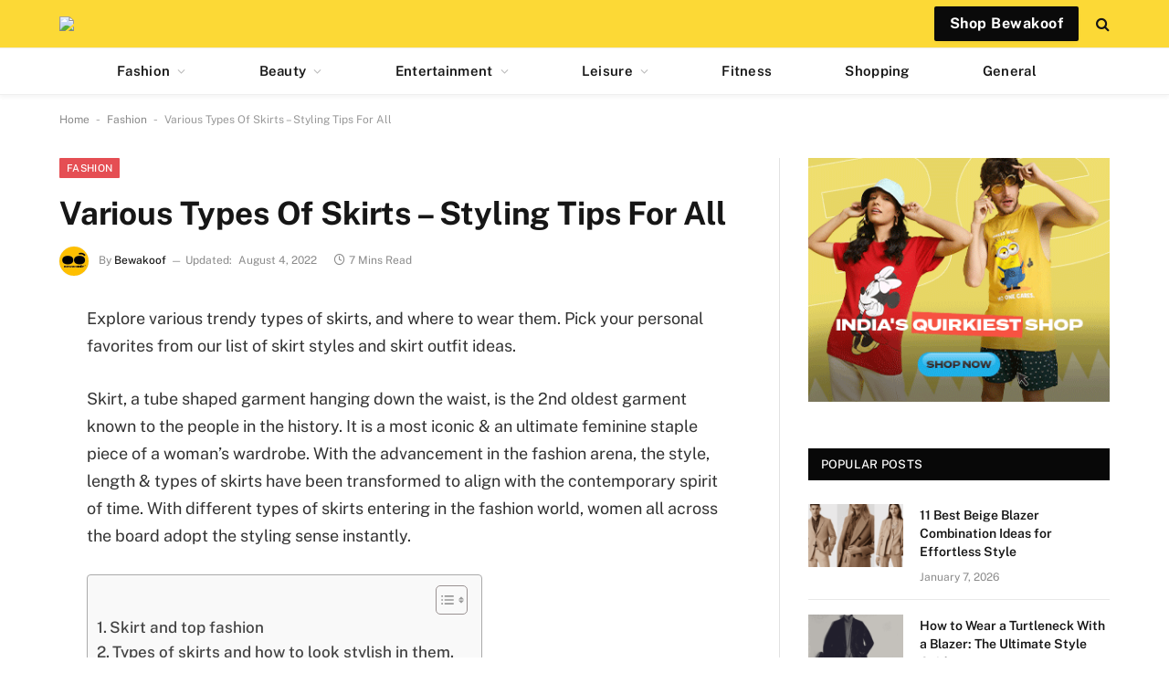

--- FILE ---
content_type: text/html; charset=utf-8
request_url: https://www.bewakoof.com/blog/web-stories/vision-board-for-your-2026-fashion/
body_size: 6051
content:
<!DOCTYPE html>
<html amp="" lang="en-US" transformed="self;v=1" i-amphtml-layout=""><head><meta charset="utf-8"><meta name="viewport" content="width=device-width,minimum-scale=1"><link rel="modulepreload" href="https://cdn.ampproject.org/v0.mjs" as="script" crossorigin="anonymous"><link rel="preconnect" href="https://cdn.ampproject.org"><link rel="preload" as="script" href="https://cdn.ampproject.org/v0/amp-story-1.0.js"><style amp-runtime="" i-amphtml-version="012512221826001">html{overflow-x:hidden!important}html.i-amphtml-fie{height:100%!important;width:100%!important}html:not([amp4ads]),html:not([amp4ads]) body{height:auto!important}html:not([amp4ads]) body{margin:0!important}body{-webkit-text-size-adjust:100%;-moz-text-size-adjust:100%;-ms-text-size-adjust:100%;text-size-adjust:100%}html.i-amphtml-singledoc.i-amphtml-embedded{-ms-touch-action:pan-y pinch-zoom;touch-action:pan-y pinch-zoom}html.i-amphtml-fie>body,html.i-amphtml-singledoc>body{overflow:visible!important}html.i-amphtml-fie:not(.i-amphtml-inabox)>body,html.i-amphtml-singledoc:not(.i-amphtml-inabox)>body{position:relative!important}html.i-amphtml-ios-embed-legacy>body{overflow-x:hidden!important;overflow-y:auto!important;position:absolute!important}html.i-amphtml-ios-embed{overflow-y:auto!important;position:static}#i-amphtml-wrapper{overflow-x:hidden!important;overflow-y:auto!important;position:absolute!important;top:0!important;left:0!important;right:0!important;bottom:0!important;margin:0!important;display:block!important}html.i-amphtml-ios-embed.i-amphtml-ios-overscroll,html.i-amphtml-ios-embed.i-amphtml-ios-overscroll>#i-amphtml-wrapper{-webkit-overflow-scrolling:touch!important}#i-amphtml-wrapper>body{position:relative!important;border-top:1px solid transparent!important}#i-amphtml-wrapper+body{visibility:visible}#i-amphtml-wrapper+body .i-amphtml-lightbox-element,#i-amphtml-wrapper+body[i-amphtml-lightbox]{visibility:hidden}#i-amphtml-wrapper+body[i-amphtml-lightbox] .i-amphtml-lightbox-element{visibility:visible}#i-amphtml-wrapper.i-amphtml-scroll-disabled,.i-amphtml-scroll-disabled{overflow-x:hidden!important;overflow-y:hidden!important}amp-instagram{padding:54px 0px 0px!important;background-color:#fff}amp-iframe iframe{box-sizing:border-box!important}[amp-access][amp-access-hide]{display:none}[subscriptions-dialog],body:not(.i-amphtml-subs-ready) [subscriptions-action],body:not(.i-amphtml-subs-ready) [subscriptions-section]{display:none!important}amp-experiment,amp-live-list>[update]{display:none}amp-list[resizable-children]>.i-amphtml-loading-container.amp-hidden{display:none!important}amp-list [fetch-error],amp-list[load-more] [load-more-button],amp-list[load-more] [load-more-end],amp-list[load-more] [load-more-failed],amp-list[load-more] [load-more-loading]{display:none}amp-list[diffable] div[role=list]{display:block}amp-story-page,amp-story[standalone]{min-height:1px!important;display:block!important;height:100%!important;margin:0!important;padding:0!important;overflow:hidden!important;width:100%!important}amp-story[standalone]{background-color:#000!important;position:relative!important}amp-story-page{background-color:#757575}amp-story .amp-active>div,amp-story .i-amphtml-loader-background{display:none!important}amp-story-page:not(:first-of-type):not([distance]):not([active]){transform:translateY(1000vh)!important}amp-autocomplete{position:relative!important;display:inline-block!important}amp-autocomplete>input,amp-autocomplete>textarea{padding:0.5rem;border:1px solid rgba(0,0,0,.33)}.i-amphtml-autocomplete-results,amp-autocomplete>input,amp-autocomplete>textarea{font-size:1rem;line-height:1.5rem}[amp-fx^=fly-in]{visibility:hidden}amp-script[nodom],amp-script[sandboxed]{position:fixed!important;top:0!important;width:1px!important;height:1px!important;overflow:hidden!important;visibility:hidden}
/*# sourceURL=/css/ampdoc.css*/[hidden]{display:none!important}.i-amphtml-element{display:inline-block}.i-amphtml-blurry-placeholder{transition:opacity 0.3s cubic-bezier(0.0,0.0,0.2,1)!important;pointer-events:none}[layout=nodisplay]:not(.i-amphtml-element){display:none!important}.i-amphtml-layout-fixed,[layout=fixed][width][height]:not(.i-amphtml-layout-fixed){display:inline-block;position:relative}.i-amphtml-layout-responsive,[layout=responsive][width][height]:not(.i-amphtml-layout-responsive),[width][height][heights]:not([layout]):not(.i-amphtml-layout-responsive),[width][height][sizes]:not(img):not([layout]):not(.i-amphtml-layout-responsive){display:block;position:relative}.i-amphtml-layout-intrinsic,[layout=intrinsic][width][height]:not(.i-amphtml-layout-intrinsic){display:inline-block;position:relative;max-width:100%}.i-amphtml-layout-intrinsic .i-amphtml-sizer{max-width:100%}.i-amphtml-intrinsic-sizer{max-width:100%;display:block!important}.i-amphtml-layout-container,.i-amphtml-layout-fixed-height,[layout=container],[layout=fixed-height][height]:not(.i-amphtml-layout-fixed-height){display:block;position:relative}.i-amphtml-layout-fill,.i-amphtml-layout-fill.i-amphtml-notbuilt,[layout=fill]:not(.i-amphtml-layout-fill),body noscript>*{display:block;overflow:hidden!important;position:absolute;top:0;left:0;bottom:0;right:0}body noscript>*{position:absolute!important;width:100%;height:100%;z-index:2}body noscript{display:inline!important}.i-amphtml-layout-flex-item,[layout=flex-item]:not(.i-amphtml-layout-flex-item){display:block;position:relative;-ms-flex:1 1 auto;flex:1 1 auto}.i-amphtml-layout-fluid{position:relative}.i-amphtml-layout-size-defined{overflow:hidden!important}.i-amphtml-layout-awaiting-size{position:absolute!important;top:auto!important;bottom:auto!important}i-amphtml-sizer{display:block!important}@supports (aspect-ratio:1/1){i-amphtml-sizer.i-amphtml-disable-ar{display:none!important}}.i-amphtml-blurry-placeholder,.i-amphtml-fill-content{display:block;height:0;max-height:100%;max-width:100%;min-height:100%;min-width:100%;width:0;margin:auto}.i-amphtml-layout-size-defined .i-amphtml-fill-content{position:absolute;top:0;left:0;bottom:0;right:0}.i-amphtml-replaced-content,.i-amphtml-screen-reader{padding:0!important;border:none!important}.i-amphtml-screen-reader{position:fixed!important;top:0px!important;left:0px!important;width:4px!important;height:4px!important;opacity:0!important;overflow:hidden!important;margin:0!important;display:block!important;visibility:visible!important}.i-amphtml-screen-reader~.i-amphtml-screen-reader{left:8px!important}.i-amphtml-screen-reader~.i-amphtml-screen-reader~.i-amphtml-screen-reader{left:12px!important}.i-amphtml-screen-reader~.i-amphtml-screen-reader~.i-amphtml-screen-reader~.i-amphtml-screen-reader{left:16px!important}.i-amphtml-unresolved{position:relative;overflow:hidden!important}.i-amphtml-select-disabled{-webkit-user-select:none!important;-ms-user-select:none!important;user-select:none!important}.i-amphtml-notbuilt,[layout]:not(.i-amphtml-element),[width][height][heights]:not([layout]):not(.i-amphtml-element),[width][height][sizes]:not(img):not([layout]):not(.i-amphtml-element){position:relative;overflow:hidden!important;color:transparent!important}.i-amphtml-notbuilt:not(.i-amphtml-layout-container)>*,[layout]:not([layout=container]):not(.i-amphtml-element)>*,[width][height][heights]:not([layout]):not(.i-amphtml-element)>*,[width][height][sizes]:not([layout]):not(.i-amphtml-element)>*{display:none}amp-img:not(.i-amphtml-element)[i-amphtml-ssr]>img.i-amphtml-fill-content{display:block}.i-amphtml-notbuilt:not(.i-amphtml-layout-container),[layout]:not([layout=container]):not(.i-amphtml-element),[width][height][heights]:not([layout]):not(.i-amphtml-element),[width][height][sizes]:not(img):not([layout]):not(.i-amphtml-element){color:transparent!important;line-height:0!important}.i-amphtml-ghost{visibility:hidden!important}.i-amphtml-element>[placeholder],[layout]:not(.i-amphtml-element)>[placeholder],[width][height][heights]:not([layout]):not(.i-amphtml-element)>[placeholder],[width][height][sizes]:not([layout]):not(.i-amphtml-element)>[placeholder]{display:block;line-height:normal}.i-amphtml-element>[placeholder].amp-hidden,.i-amphtml-element>[placeholder].hidden{visibility:hidden}.i-amphtml-element:not(.amp-notsupported)>[fallback],.i-amphtml-layout-container>[placeholder].amp-hidden,.i-amphtml-layout-container>[placeholder].hidden{display:none}.i-amphtml-layout-size-defined>[fallback],.i-amphtml-layout-size-defined>[placeholder]{position:absolute!important;top:0!important;left:0!important;right:0!important;bottom:0!important;z-index:1}amp-img[i-amphtml-ssr]:not(.i-amphtml-element)>[placeholder]{z-index:auto}.i-amphtml-notbuilt>[placeholder]{display:block!important}.i-amphtml-hidden-by-media-query{display:none!important}.i-amphtml-element-error{background:red!important;color:#fff!important;position:relative!important}.i-amphtml-element-error:before{content:attr(error-message)}i-amp-scroll-container,i-amphtml-scroll-container{position:absolute;top:0;left:0;right:0;bottom:0;display:block}i-amp-scroll-container.amp-active,i-amphtml-scroll-container.amp-active{overflow:auto;-webkit-overflow-scrolling:touch}.i-amphtml-loading-container{display:block!important;pointer-events:none;z-index:1}.i-amphtml-notbuilt>.i-amphtml-loading-container{display:block!important}.i-amphtml-loading-container.amp-hidden{visibility:hidden}.i-amphtml-element>[overflow]{cursor:pointer;position:relative;z-index:2;visibility:hidden;display:initial;line-height:normal}.i-amphtml-layout-size-defined>[overflow]{position:absolute}.i-amphtml-element>[overflow].amp-visible{visibility:visible}template{display:none!important}.amp-border-box,.amp-border-box *,.amp-border-box :after,.amp-border-box :before{box-sizing:border-box}amp-pixel{display:none!important}amp-analytics,amp-auto-ads,amp-story-auto-ads{position:fixed!important;top:0!important;width:1px!important;height:1px!important;overflow:hidden!important;visibility:hidden}amp-story{visibility:hidden!important}html.i-amphtml-fie>amp-analytics{position:initial!important}[visible-when-invalid]:not(.visible),form [submit-error],form [submit-success],form [submitting]{display:none}amp-accordion{display:block!important}@media (min-width:1px){:where(amp-accordion>section)>:first-child{margin:0;background-color:#efefef;padding-right:20px;border:1px solid #dfdfdf}:where(amp-accordion>section)>:last-child{margin:0}}amp-accordion>section{float:none!important}amp-accordion>section>*{float:none!important;display:block!important;overflow:hidden!important;position:relative!important}amp-accordion,amp-accordion>section{margin:0}amp-accordion:not(.i-amphtml-built)>section>:last-child{display:none!important}amp-accordion:not(.i-amphtml-built)>section[expanded]>:last-child{display:block!important}
/*# sourceURL=/css/ampshared.css*/</style><meta name="amp-story-generator-name" content="Web Stories for WordPress"><meta name="amp-story-generator-version" content="1.38.0"><meta name="description" content="Step into 2026 with a fashion vision board inspired by streetwear, effortless everyday fits, and bold self-expression—styles designed to match your mood, comfort, and individuality."><meta name="robots" content="follow, index, max-snippet:-1, max-video-preview:-1, max-image-preview:large"><meta property="og:locale" content="en_US"><meta property="og:type" content="article"><meta property="og:title" content="Vision Board For Your 2026 Fashion - Bewakoof Blog"><meta property="og:description" content="Step into 2026 with a fashion vision board inspired by streetwear, effortless everyday fits, and bold self-expression—styles designed to match your mood, comfort, and individuality."><meta property="og:url" content="https://www.bewakoof.com/blog/web-stories/vision-board-for-your-2026-fashion/"><meta property="og:site_name" content="Bewakoof Blog"><meta property="article:publisher" content="https://www.facebook.com/bewakoofcom"><meta property="article:author" content="https://www.facebook.com/bewakoofcom"><meta property="og:updated_time" content="2026-01-01T23:53:04+05:30"><meta property="og:image" content="https://www.bewakoof.com/blog/wp-content/uploads/2026/01/cropped-Untitled-design18.png"><meta property="og:image:secure_url" content="https://www.bewakoof.com/blog/wp-content/uploads/2026/01/cropped-Untitled-design18.png"><meta property="og:image:width" content="640"><meta property="og:image:height" content="853"><meta property="og:image:alt" content="happy new year"><meta property="og:image:type" content="image/png"><meta property="article:published_time" content="2025-12-30T17:24:44+05:30"><meta property="article:modified_time" content="2026-01-01T23:53:04+05:30"><meta name="twitter:card" content="summary_large_image"><meta name="twitter:title" content="Vision Board For Your 2026 Fashion - Bewakoof Blog"><meta name="twitter:description" content="Step into 2026 with a fashion vision board inspired by streetwear, effortless everyday fits, and bold self-expression—styles designed to match your mood, comfort, and individuality."><meta name="twitter:site" content="@bewakoof"><meta name="twitter:creator" content="@bewakoof"><meta name="twitter:image" content="https://www.bewakoof.com/blog/wp-content/uploads/2026/01/cropped-Untitled-design18.png"><meta name="generator" content="WordPress 6.8.3"><meta name="msapplication-TileImage" content="https://www.bewakoof.com/blog/wp-content/uploads/2021/12/bewakoof-com-favicon-1635856217.png"><link href="https://www.bewakoof.com/blog/wp-content/uploads/2025/12/Untitled-design15.png" rel="preload" as="image"><script async="" src="https://cdn.ampproject.org/v0.mjs" type="module" crossorigin="anonymous"></script><script async nomodule src="https://cdn.ampproject.org/v0.js" crossorigin="anonymous"></script><script async="" src="https://cdn.ampproject.org/v0/amp-story-1.0.mjs" custom-element="amp-story" type="module" crossorigin="anonymous"></script><script async nomodule src="https://cdn.ampproject.org/v0/amp-story-1.0.js" crossorigin="anonymous" custom-element="amp-story"></script><script src="https://cdn.ampproject.org/v0/amp-story-auto-analytics-0.1.mjs" async="" custom-element="amp-story-auto-analytics" type="module" crossorigin="anonymous"></script><script async nomodule src="https://cdn.ampproject.org/v0/amp-story-auto-analytics-0.1.js" crossorigin="anonymous" custom-element="amp-story-auto-analytics"></script><link rel="icon" href="https://www.bewakoof.com/blog/wp-content/uploads/2021/12/bewakoof-com-favicon-1635856217.png" sizes="32x32"><link rel="icon" href="https://www.bewakoof.com/blog/wp-content/uploads/2021/12/bewakoof-com-favicon-1635856217.png" sizes="192x192"><style amp-custom="">amp-story-page{background-color:#131516}amp-story-grid-layer{overflow:visible}@media (max-aspect-ratio: 9 / 16){@media (min-aspect-ratio: 320 / 678){amp-story-grid-layer.grid-layer{margin-top:calc(( 100% / .5625 - 100% / .66666666666667 ) / 2)}}}.page-fullbleed-area{position:absolute;overflow:hidden;width:100%;left:0;height:calc(1.1851851851852 * 100%);top:calc(( 1 - 1.1851851851852 ) * 100% / 2)}.page-safe-area{overflow:visible;position:absolute;top:0;bottom:0;left:0;right:0;width:100%;height:calc(.84375 * 100%);margin:auto 0}.mask{position:absolute;overflow:hidden}._f3ce62a{background-color:#cabcb7}._6120891{position:absolute;pointer-events:none;left:0;top:-9.25926%;width:100%;height:118.51852%;opacity:1}._89d52dd{pointer-events:initial;width:100%;height:100%;display:block;position:absolute;top:0;left:0;z-index:0}._c7e9a1d{position:absolute;width:100%;height:100.44643%;left:0%;top:-.22321%}._8101461{background-color:#342a28}._9008099{background-color:#3b393c}._8577c1f{position:absolute;width:100%;height:100.44643%;left:0%;top:0%}._ad852f3{background-color:#bbb4ac}._17604f7{background-color:#413a39}

/*# sourceURL=amp-custom.css */</style><link rel="alternate" type="application/rss+xml" title="Bewakoof Blog » Feed" href="https://www.bewakoof.com/blog/feed/"><link rel="alternate" type="application/rss+xml" title="Bewakoof Blog » Comments Feed" href="https://www.bewakoof.com/blog/comments/feed/"><link rel="alternate" type="application/rss+xml" title="Bewakoof Blog » Stories Feed" href="https://www.bewakoof.com/blog/web-stories/feed/"><title>Vision Board For Your 2026 Fashion - Bewakoof Blog</title><link rel="canonical" href="https://www.bewakoof.com/blog/web-stories/vision-board-for-your-2026-fashion/"><script type="application/ld+json" class="rank-math-schema">{"@context":"https://schema.org","@graph":[{"@type":["Person","Organization"],"@id":"https://www.bewakoof.com/blog/#person","name":"Bewakoof","sameAs":["https://www.facebook.com/bewakoofcom","https://twitter.com/bewakoof"],"logo":{"@type":"ImageObject","@id":"https://www.bewakoof.com/blog/#logo","url":"https://www.bewakoof.com/blog/wp-content/uploads/2022/02/Untitled-design-4-96x96.png","width":"96","height":"96"}},{"@type":"WebSite","@id":"https://www.bewakoof.com/blog/#website","url":"https://www.bewakoof.com/blog","name":"Bewakoof Blog","publisher":{"@id":"https://www.bewakoof.com/blog/#person"},"inLanguage":"en-US"},{"@type":"ImageObject","@id":"https://www.bewakoof.com/blog/wp-content/uploads/2026/01/cropped-Untitled-design18.png","url":"https://www.bewakoof.com/blog/wp-content/uploads/2026/01/cropped-Untitled-design18.png","width":"640","height":"853","caption":"happy new year","inLanguage":"en-US"},{"@type":"BreadcrumbList","@id":"https://www.bewakoof.com/blog/web-stories/vision-board-for-your-2026-fashion/#breadcrumb","itemListElement":[{"@type":"ListItem","position":"1","item":{"@id":"https://www.bewakoof.com/blog","name":"Home"}},{"@type":"ListItem","position":"2","item":{"@id":"https://www.bewakoof.com/blog/web-stories/","name":"Stories"}},{"@type":"ListItem","position":"3","item":{"@id":"https://www.bewakoof.com/blog/web-stories/vision-board-for-your-2026-fashion/","name":"Vision Board For Your 2026 Fashion"}}]},{"@type":"WebPage","@id":"https://www.bewakoof.com/blog/web-stories/vision-board-for-your-2026-fashion/#webpage","url":"https://www.bewakoof.com/blog/web-stories/vision-board-for-your-2026-fashion/","name":"Vision Board For Your 2026 Fashion - Bewakoof Blog","datePublished":"2025-12-30T17:24:44+05:30","dateModified":"2026-01-01T23:53:04+05:30","isPartOf":{"@id":"https://www.bewakoof.com/blog/#website"},"primaryImageOfPage":{"@id":"https://www.bewakoof.com/blog/wp-content/uploads/2026/01/cropped-Untitled-design18.png"},"inLanguage":"en-US","breadcrumb":{"@id":"https://www.bewakoof.com/blog/web-stories/vision-board-for-your-2026-fashion/#breadcrumb"}},{"@type":"Person","@id":"https://www.bewakoof.com/blog/author/bewakoof/","name":"Bewakoof","url":"https://www.bewakoof.com/blog/author/bewakoof/","image":{"@type":"ImageObject","@id":"https://secure.gravatar.com/avatar/052626940b515a07ba53c602b9cf07f714c952670eeac7381baf419838807e77?s=96&amp;d=mm&amp;r=g","url":"https://secure.gravatar.com/avatar/052626940b515a07ba53c602b9cf07f714c952670eeac7381baf419838807e77?s=96&amp;d=mm&amp;r=g","caption":"Bewakoof","inLanguage":"en-US"},"sameAs":["https://wwww.bewakoof.com/","https://www.facebook.com/bewakoofcom","https://twitter.com/bewakoof"]},{"@type":"Article","headline":"Vision Board For Your 2026 Fashion - Bewakoof Blog","datePublished":"2025-12-30T17:24:44+05:30","dateModified":"2026-01-01T23:53:04+05:30","author":{"@id":"https://www.bewakoof.com/blog/author/bewakoof/","name":"Bewakoof"},"publisher":{"@id":"https://www.bewakoof.com/blog/#person"},"description":"Step into 2026 with a fashion vision board inspired by streetwear, effortless everyday fits, and bold self-expression\u2014styles designed to match your mood, comfort, and individuality.","name":"Vision Board For Your 2026 Fashion - Bewakoof Blog","@id":"https://www.bewakoof.com/blog/web-stories/vision-board-for-your-2026-fashion/#richSnippet","isPartOf":{"@id":"https://www.bewakoof.com/blog/web-stories/vision-board-for-your-2026-fashion/#webpage"},"image":{"@id":"https://www.bewakoof.com/blog/wp-content/uploads/2026/01/cropped-Untitled-design18.png"},"inLanguage":"en-US","mainEntityOfPage":{"@id":"https://www.bewakoof.com/blog/web-stories/vision-board-for-your-2026-fashion/#webpage"}}]}</script><link rel="https://api.w.org/" href="https://www.bewakoof.com/blog/wp-json/"><link rel="alternate" title="JSON" type="application/json" href="https://www.bewakoof.com/blog/wp-json/web-stories/v1/web-story/16074"><link rel="EditURI" type="application/rsd+xml" title="RSD" href="https://www.bewakoof.com/blog/xmlrpc.php?rsd"><link rel="prev" title="Tree of Wonder : Decorative Tips for a Dazzling Christmas" href="https://www.bewakoof.com/blog/web-stories/christmas-tree-decoration-ideas/"><link rel="shortlink" href="https://www.bewakoof.com/blog/?p=16074"><link rel="alternate" title="oEmbed (JSON)" type="application/json+oembed" href="https://www.bewakoof.com/blog/wp-json/oembed/1.0/embed?url=https%3A%2F%2Fwww.bewakoof.com%2Fblog%2Fweb-stories%2Fvision-board-for-your-2026-fashion%2F"><link rel="alternate" title="oEmbed (XML)" type="text/xml+oembed" href="https://www.bewakoof.com/blog/wp-json/oembed/1.0/embed?url=https%3A%2F%2Fwww.bewakoof.com%2Fblog%2Fweb-stories%2Fvision-board-for-your-2026-fashion%2F&amp;format=xml"><link rel="apple-touch-icon" href="https://www.bewakoof.com/blog/wp-content/uploads/2021/12/bewakoof-com-favicon-1635856217.png"><script amp-onerror="">document.querySelector("script[src*='/v0.js']").onerror=function(){document.querySelector('style[amp-boilerplate]').textContent=''}</script><style amp-boilerplate="">body{-webkit-animation:-amp-start 8s steps(1,end) 0s 1 normal both;-moz-animation:-amp-start 8s steps(1,end) 0s 1 normal both;-ms-animation:-amp-start 8s steps(1,end) 0s 1 normal both;animation:-amp-start 8s steps(1,end) 0s 1 normal both}@-webkit-keyframes -amp-start{from{visibility:hidden}to{visibility:visible}}@-moz-keyframes -amp-start{from{visibility:hidden}to{visibility:visible}}@-ms-keyframes -amp-start{from{visibility:hidden}to{visibility:visible}}@-o-keyframes -amp-start{from{visibility:hidden}to{visibility:visible}}@keyframes -amp-start{from{visibility:hidden}to{visibility:visible}}</style><noscript><style amp-boilerplate="">body{-webkit-animation:none;-moz-animation:none;-ms-animation:none;animation:none}</style></noscript><link rel="stylesheet" amp-extension="amp-story" href="https://cdn.ampproject.org/v0/amp-story-1.0.css"><script amp-story-dvh-polyfill="">"use strict";if(!self.CSS||!CSS.supports||!CSS.supports("height:1dvh")){function e(){document.documentElement.style.setProperty("--story-dvh",innerHeight/100+"px","important")}addEventListener("resize",e,{passive:!0}),e()}</script></head><body><amp-story standalone="" publisher="Bewakoof Blog" publisher-logo-src="https://www.bewakoof.com/blog/wp-content/uploads/2022/02/Untitled-design-4.png" title="Vision Board For Your 2026 Fashion" poster-portrait-src="https://www.bewakoof.com/blog/wp-content/uploads/2026/01/cropped-Untitled-design18.png" class="i-amphtml-layout-container" i-amphtml-layout="container"><amp-story-page id="195be600-8e17-4acc-a1b8-2f5571fe5ac5" auto-advance-after="7s" class="i-amphtml-layout-container" i-amphtml-layout="container"><amp-story-grid-layer template="vertical" aspect-ratio="412:618" class="grid-layer i-amphtml-layout-container" i-amphtml-layout="container" style="--aspect-ratio:412/618;"><div class="_f3ce62a page-fullbleed-area"><div class="page-safe-area"><div class="_6120891"><div class="_89d52dd mask" id="el-36f37c9c-26be-49ba-a3b9-5de121bc1c0b"><div data-leaf-element="true" class="_c7e9a1d"><amp-img layout="fill" src="https://www.bewakoof.com/blog/wp-content/uploads/2025/12/Untitled-design15.png" alt="happy new year 2026" srcset="https://www.bewakoof.com/blog/wp-content/uploads/2025/12/Untitled-design15.png 896w, https://www.bewakoof.com/blog/wp-content/uploads/2025/12/Untitled-design15-860x1536.png 860w, https://www.bewakoof.com/blog/wp-content/uploads/2025/12/Untitled-design15-768x1371.png 768w, https://www.bewakoof.com/blog/wp-content/uploads/2025/12/Untitled-design15-573x1024.png 573w, https://www.bewakoof.com/blog/wp-content/uploads/2025/12/Untitled-design15-450x804.png 450w, https://www.bewakoof.com/blog/wp-content/uploads/2025/12/Untitled-design15-168x300.png 168w, https://www.bewakoof.com/blog/wp-content/uploads/2025/12/Untitled-design15-150x268.png 150w" sizes="(min-width: 1024px) 46vh, 103vw" disable-inline-width="true" class="i-amphtml-layout-fill i-amphtml-layout-size-defined" i-amphtml-layout="fill"></amp-img></div></div></div></div></div></amp-story-grid-layer><amp-story-grid-layer template="vertical" aspect-ratio="412:618" class="grid-layer i-amphtml-layout-container" i-amphtml-layout="container" style="--aspect-ratio:412/618;"><div class="page-fullbleed-area"><div class="page-safe-area"></div></div></amp-story-grid-layer></amp-story-page><amp-story-page id="9c9f4045-d135-40dd-9a1a-e3c285b1657f" auto-advance-after="7s" class="i-amphtml-layout-container" i-amphtml-layout="container"><amp-story-grid-layer template="vertical" aspect-ratio="412:618" class="grid-layer i-amphtml-layout-container" i-amphtml-layout="container" style="--aspect-ratio:412/618;"><div class="_8101461 page-fullbleed-area"><div class="page-safe-area"><div class="_6120891"><div class="_89d52dd mask" id="el-d868f847-2a04-45e1-aaa0-8c0787a0168a"><div data-leaf-element="true" class="_c7e9a1d"><amp-img layout="fill" src="https://www.bewakoof.com/blog/wp-content/uploads/2025/12/From-9am-chaos-to-9-pm-chill.png" alt="9am chaos to 9pm chill" srcset="https://www.bewakoof.com/blog/wp-content/uploads/2025/12/From-9am-chaos-to-9-pm-chill.png 896w, https://www.bewakoof.com/blog/wp-content/uploads/2025/12/From-9am-chaos-to-9-pm-chill-860x1536.png 860w, https://www.bewakoof.com/blog/wp-content/uploads/2025/12/From-9am-chaos-to-9-pm-chill-768x1371.png 768w, https://www.bewakoof.com/blog/wp-content/uploads/2025/12/From-9am-chaos-to-9-pm-chill-573x1024.png 573w, https://www.bewakoof.com/blog/wp-content/uploads/2025/12/From-9am-chaos-to-9-pm-chill-450x804.png 450w, https://www.bewakoof.com/blog/wp-content/uploads/2025/12/From-9am-chaos-to-9-pm-chill-168x300.png 168w, https://www.bewakoof.com/blog/wp-content/uploads/2025/12/From-9am-chaos-to-9-pm-chill-150x268.png 150w" sizes="(min-width: 1024px) 45vh, 100vw" disable-inline-width="true" class="i-amphtml-layout-fill i-amphtml-layout-size-defined" i-amphtml-layout="fill"></amp-img></div></div></div></div></div></amp-story-grid-layer><amp-story-grid-layer template="vertical" aspect-ratio="412:618" class="grid-layer i-amphtml-layout-container" i-amphtml-layout="container" style="--aspect-ratio:412/618;"><div class="page-fullbleed-area"><div class="page-safe-area"></div></div></amp-story-grid-layer></amp-story-page><amp-story-page id="4e9decac-eff2-4ff1-bcab-221d2fc94731" auto-advance-after="7s" class="i-amphtml-layout-container" i-amphtml-layout="container"><amp-story-grid-layer template="vertical" aspect-ratio="412:618" class="grid-layer i-amphtml-layout-container" i-amphtml-layout="container" style="--aspect-ratio:412/618;"><div class="_9008099 page-fullbleed-area"><div class="page-safe-area"><div class="_6120891"><div class="_89d52dd mask" id="el-9d64cb57-69a9-426d-b636-f058246b4da5"><div data-leaf-element="true" class="_8577c1f"><amp-img layout="fill" src="https://www.bewakoof.com/blog/wp-content/uploads/2025/12/Untitled-design16.png" alt="Untitled design(16)" srcset="https://www.bewakoof.com/blog/wp-content/uploads/2025/12/Untitled-design16.png 896w, https://www.bewakoof.com/blog/wp-content/uploads/2025/12/Untitled-design16-860x1536.png 860w, https://www.bewakoof.com/blog/wp-content/uploads/2025/12/Untitled-design16-768x1371.png 768w, https://www.bewakoof.com/blog/wp-content/uploads/2025/12/Untitled-design16-573x1024.png 573w, https://www.bewakoof.com/blog/wp-content/uploads/2025/12/Untitled-design16-450x804.png 450w, https://www.bewakoof.com/blog/wp-content/uploads/2025/12/Untitled-design16-168x300.png 168w, https://www.bewakoof.com/blog/wp-content/uploads/2025/12/Untitled-design16-150x268.png 150w" sizes="(min-width: 1024px) 42vh, 92vw" disable-inline-width="true" class="i-amphtml-layout-fill i-amphtml-layout-size-defined" i-amphtml-layout="fill"></amp-img></div></div></div></div></div></amp-story-grid-layer><amp-story-grid-layer template="vertical" aspect-ratio="412:618" class="grid-layer i-amphtml-layout-container" i-amphtml-layout="container" style="--aspect-ratio:412/618;"><div class="page-fullbleed-area"><div class="page-safe-area"></div></div></amp-story-grid-layer></amp-story-page><amp-story-page id="b45faf4e-7d46-4fbd-b51c-3e8e566e833a" auto-advance-after="7s" class="i-amphtml-layout-container" i-amphtml-layout="container"><amp-story-grid-layer template="vertical" aspect-ratio="412:618" class="grid-layer i-amphtml-layout-container" i-amphtml-layout="container" style="--aspect-ratio:412/618;"><div class="_ad852f3 page-fullbleed-area"><div class="page-safe-area"><div class="_6120891"><div class="_89d52dd mask" id="el-bdfae997-3878-4856-84d2-5ff1bb6dbb1e"><div data-leaf-element="true" class="_c7e9a1d"><amp-img layout="fill" src="https://www.bewakoof.com/blog/wp-content/uploads/2025/12/Mix-Match-Repeat.png" alt="Mix, Match, Repeat" srcset="https://www.bewakoof.com/blog/wp-content/uploads/2025/12/Mix-Match-Repeat.png 896w, https://www.bewakoof.com/blog/wp-content/uploads/2025/12/Mix-Match-Repeat-860x1536.png 860w, https://www.bewakoof.com/blog/wp-content/uploads/2025/12/Mix-Match-Repeat-768x1371.png 768w, https://www.bewakoof.com/blog/wp-content/uploads/2025/12/Mix-Match-Repeat-573x1024.png 573w, https://www.bewakoof.com/blog/wp-content/uploads/2025/12/Mix-Match-Repeat-450x804.png 450w, https://www.bewakoof.com/blog/wp-content/uploads/2025/12/Mix-Match-Repeat-168x300.png 168w, https://www.bewakoof.com/blog/wp-content/uploads/2025/12/Mix-Match-Repeat-150x268.png 150w" sizes="(min-width: 1024px) 45vh, 100vw" disable-inline-width="true" class="i-amphtml-layout-fill i-amphtml-layout-size-defined" i-amphtml-layout="fill"></amp-img></div></div></div></div></div></amp-story-grid-layer><amp-story-grid-layer template="vertical" aspect-ratio="412:618" class="grid-layer i-amphtml-layout-container" i-amphtml-layout="container" style="--aspect-ratio:412/618;"><div class="page-fullbleed-area"><div class="page-safe-area"></div></div></amp-story-grid-layer></amp-story-page><amp-story-page id="50b8e1e9-fd70-4af6-987d-68fcc7dc7f57" auto-advance-after="7s" class="i-amphtml-layout-container" i-amphtml-layout="container"><amp-story-grid-layer template="vertical" aspect-ratio="412:618" class="grid-layer i-amphtml-layout-container" i-amphtml-layout="container" style="--aspect-ratio:412/618;"><div class="_17604f7 page-fullbleed-area"><div class="page-safe-area"><div class="_6120891"><div class="_89d52dd mask" id="el-0bb0f028-2f1a-41f5-9190-87cd316c8240"><div data-leaf-element="true" class="_c7e9a1d"><amp-img layout="fill" src="https://www.bewakoof.com/blog/wp-content/uploads/2025/12/Stay-Bewakoof.png" alt="Stay Bewakoof" srcset="https://www.bewakoof.com/blog/wp-content/uploads/2025/12/Stay-Bewakoof.png 896w, https://www.bewakoof.com/blog/wp-content/uploads/2025/12/Stay-Bewakoof-860x1536.png 860w, https://www.bewakoof.com/blog/wp-content/uploads/2025/12/Stay-Bewakoof-768x1371.png 768w, https://www.bewakoof.com/blog/wp-content/uploads/2025/12/Stay-Bewakoof-573x1024.png 573w, https://www.bewakoof.com/blog/wp-content/uploads/2025/12/Stay-Bewakoof-450x804.png 450w, https://www.bewakoof.com/blog/wp-content/uploads/2025/12/Stay-Bewakoof-168x300.png 168w, https://www.bewakoof.com/blog/wp-content/uploads/2025/12/Stay-Bewakoof-150x268.png 150w" sizes="(min-width: 1024px) 45vh, 100vw" disable-inline-width="true" class="i-amphtml-layout-fill i-amphtml-layout-size-defined" i-amphtml-layout="fill"></amp-img></div></div></div></div></div></amp-story-grid-layer><amp-story-grid-layer template="vertical" aspect-ratio="412:618" class="grid-layer i-amphtml-layout-container" i-amphtml-layout="container" style="--aspect-ratio:412/618;"><div class="page-fullbleed-area"><div class="page-safe-area"></div></div></amp-story-grid-layer></amp-story-page>		<amp-story-auto-analytics gtag-id="UA-217949203-2" class="i-amphtml-layout-container" i-amphtml-layout="container"></amp-story-auto-analytics>
		<amp-story-social-share layout="nodisplay" class="i-amphtml-layout-nodisplay" hidden="hidden" i-amphtml-layout="nodisplay"><script type="application/json">{"shareProviders":[{"provider":"twitter"},{"provider":"linkedin"},{"provider":"email"},{"provider":"system"}]}</script></amp-story-social-share></amp-story></body></html>

<!--
Performance optimized by W3 Total Cache. Learn more: https://www.boldgrid.com/w3-total-cache/

Page Caching using Disk: Enhanced{w3tc_pagecache_reject_reason}
Content Delivery Network via N/A
Lazy Loading

Served from: www.bewakoof.com @ 2026-01-22 03:27:38 by W3 Total Cache
-->

--- FILE ---
content_type: text/html; charset=utf-8
request_url: https://www.bewakoof.com/blog/web-stories/christmas-tree-decoration-ideas/
body_size: 8322
content:
<!DOCTYPE html>
<html amp="" lang="en-US" transformed="self;v=1" i-amphtml-layout=""><head><meta charset="utf-8"><meta name="viewport" content="width=device-width,minimum-scale=1"><link rel="modulepreload" href="https://cdn.ampproject.org/v0.mjs" as="script" crossorigin="anonymous"><link rel="preconnect" href="https://cdn.ampproject.org"><link rel="preload" as="script" href="https://cdn.ampproject.org/v0/amp-story-1.0.js"><style amp-runtime="" i-amphtml-version="012512221826001">html{overflow-x:hidden!important}html.i-amphtml-fie{height:100%!important;width:100%!important}html:not([amp4ads]),html:not([amp4ads]) body{height:auto!important}html:not([amp4ads]) body{margin:0!important}body{-webkit-text-size-adjust:100%;-moz-text-size-adjust:100%;-ms-text-size-adjust:100%;text-size-adjust:100%}html.i-amphtml-singledoc.i-amphtml-embedded{-ms-touch-action:pan-y pinch-zoom;touch-action:pan-y pinch-zoom}html.i-amphtml-fie>body,html.i-amphtml-singledoc>body{overflow:visible!important}html.i-amphtml-fie:not(.i-amphtml-inabox)>body,html.i-amphtml-singledoc:not(.i-amphtml-inabox)>body{position:relative!important}html.i-amphtml-ios-embed-legacy>body{overflow-x:hidden!important;overflow-y:auto!important;position:absolute!important}html.i-amphtml-ios-embed{overflow-y:auto!important;position:static}#i-amphtml-wrapper{overflow-x:hidden!important;overflow-y:auto!important;position:absolute!important;top:0!important;left:0!important;right:0!important;bottom:0!important;margin:0!important;display:block!important}html.i-amphtml-ios-embed.i-amphtml-ios-overscroll,html.i-amphtml-ios-embed.i-amphtml-ios-overscroll>#i-amphtml-wrapper{-webkit-overflow-scrolling:touch!important}#i-amphtml-wrapper>body{position:relative!important;border-top:1px solid transparent!important}#i-amphtml-wrapper+body{visibility:visible}#i-amphtml-wrapper+body .i-amphtml-lightbox-element,#i-amphtml-wrapper+body[i-amphtml-lightbox]{visibility:hidden}#i-amphtml-wrapper+body[i-amphtml-lightbox] .i-amphtml-lightbox-element{visibility:visible}#i-amphtml-wrapper.i-amphtml-scroll-disabled,.i-amphtml-scroll-disabled{overflow-x:hidden!important;overflow-y:hidden!important}amp-instagram{padding:54px 0px 0px!important;background-color:#fff}amp-iframe iframe{box-sizing:border-box!important}[amp-access][amp-access-hide]{display:none}[subscriptions-dialog],body:not(.i-amphtml-subs-ready) [subscriptions-action],body:not(.i-amphtml-subs-ready) [subscriptions-section]{display:none!important}amp-experiment,amp-live-list>[update]{display:none}amp-list[resizable-children]>.i-amphtml-loading-container.amp-hidden{display:none!important}amp-list [fetch-error],amp-list[load-more] [load-more-button],amp-list[load-more] [load-more-end],amp-list[load-more] [load-more-failed],amp-list[load-more] [load-more-loading]{display:none}amp-list[diffable] div[role=list]{display:block}amp-story-page,amp-story[standalone]{min-height:1px!important;display:block!important;height:100%!important;margin:0!important;padding:0!important;overflow:hidden!important;width:100%!important}amp-story[standalone]{background-color:#000!important;position:relative!important}amp-story-page{background-color:#757575}amp-story .amp-active>div,amp-story .i-amphtml-loader-background{display:none!important}amp-story-page:not(:first-of-type):not([distance]):not([active]){transform:translateY(1000vh)!important}amp-autocomplete{position:relative!important;display:inline-block!important}amp-autocomplete>input,amp-autocomplete>textarea{padding:0.5rem;border:1px solid rgba(0,0,0,.33)}.i-amphtml-autocomplete-results,amp-autocomplete>input,amp-autocomplete>textarea{font-size:1rem;line-height:1.5rem}[amp-fx^=fly-in]{visibility:hidden}amp-script[nodom],amp-script[sandboxed]{position:fixed!important;top:0!important;width:1px!important;height:1px!important;overflow:hidden!important;visibility:hidden}
/*# sourceURL=/css/ampdoc.css*/[hidden]{display:none!important}.i-amphtml-element{display:inline-block}.i-amphtml-blurry-placeholder{transition:opacity 0.3s cubic-bezier(0.0,0.0,0.2,1)!important;pointer-events:none}[layout=nodisplay]:not(.i-amphtml-element){display:none!important}.i-amphtml-layout-fixed,[layout=fixed][width][height]:not(.i-amphtml-layout-fixed){display:inline-block;position:relative}.i-amphtml-layout-responsive,[layout=responsive][width][height]:not(.i-amphtml-layout-responsive),[width][height][heights]:not([layout]):not(.i-amphtml-layout-responsive),[width][height][sizes]:not(img):not([layout]):not(.i-amphtml-layout-responsive){display:block;position:relative}.i-amphtml-layout-intrinsic,[layout=intrinsic][width][height]:not(.i-amphtml-layout-intrinsic){display:inline-block;position:relative;max-width:100%}.i-amphtml-layout-intrinsic .i-amphtml-sizer{max-width:100%}.i-amphtml-intrinsic-sizer{max-width:100%;display:block!important}.i-amphtml-layout-container,.i-amphtml-layout-fixed-height,[layout=container],[layout=fixed-height][height]:not(.i-amphtml-layout-fixed-height){display:block;position:relative}.i-amphtml-layout-fill,.i-amphtml-layout-fill.i-amphtml-notbuilt,[layout=fill]:not(.i-amphtml-layout-fill),body noscript>*{display:block;overflow:hidden!important;position:absolute;top:0;left:0;bottom:0;right:0}body noscript>*{position:absolute!important;width:100%;height:100%;z-index:2}body noscript{display:inline!important}.i-amphtml-layout-flex-item,[layout=flex-item]:not(.i-amphtml-layout-flex-item){display:block;position:relative;-ms-flex:1 1 auto;flex:1 1 auto}.i-amphtml-layout-fluid{position:relative}.i-amphtml-layout-size-defined{overflow:hidden!important}.i-amphtml-layout-awaiting-size{position:absolute!important;top:auto!important;bottom:auto!important}i-amphtml-sizer{display:block!important}@supports (aspect-ratio:1/1){i-amphtml-sizer.i-amphtml-disable-ar{display:none!important}}.i-amphtml-blurry-placeholder,.i-amphtml-fill-content{display:block;height:0;max-height:100%;max-width:100%;min-height:100%;min-width:100%;width:0;margin:auto}.i-amphtml-layout-size-defined .i-amphtml-fill-content{position:absolute;top:0;left:0;bottom:0;right:0}.i-amphtml-replaced-content,.i-amphtml-screen-reader{padding:0!important;border:none!important}.i-amphtml-screen-reader{position:fixed!important;top:0px!important;left:0px!important;width:4px!important;height:4px!important;opacity:0!important;overflow:hidden!important;margin:0!important;display:block!important;visibility:visible!important}.i-amphtml-screen-reader~.i-amphtml-screen-reader{left:8px!important}.i-amphtml-screen-reader~.i-amphtml-screen-reader~.i-amphtml-screen-reader{left:12px!important}.i-amphtml-screen-reader~.i-amphtml-screen-reader~.i-amphtml-screen-reader~.i-amphtml-screen-reader{left:16px!important}.i-amphtml-unresolved{position:relative;overflow:hidden!important}.i-amphtml-select-disabled{-webkit-user-select:none!important;-ms-user-select:none!important;user-select:none!important}.i-amphtml-notbuilt,[layout]:not(.i-amphtml-element),[width][height][heights]:not([layout]):not(.i-amphtml-element),[width][height][sizes]:not(img):not([layout]):not(.i-amphtml-element){position:relative;overflow:hidden!important;color:transparent!important}.i-amphtml-notbuilt:not(.i-amphtml-layout-container)>*,[layout]:not([layout=container]):not(.i-amphtml-element)>*,[width][height][heights]:not([layout]):not(.i-amphtml-element)>*,[width][height][sizes]:not([layout]):not(.i-amphtml-element)>*{display:none}amp-img:not(.i-amphtml-element)[i-amphtml-ssr]>img.i-amphtml-fill-content{display:block}.i-amphtml-notbuilt:not(.i-amphtml-layout-container),[layout]:not([layout=container]):not(.i-amphtml-element),[width][height][heights]:not([layout]):not(.i-amphtml-element),[width][height][sizes]:not(img):not([layout]):not(.i-amphtml-element){color:transparent!important;line-height:0!important}.i-amphtml-ghost{visibility:hidden!important}.i-amphtml-element>[placeholder],[layout]:not(.i-amphtml-element)>[placeholder],[width][height][heights]:not([layout]):not(.i-amphtml-element)>[placeholder],[width][height][sizes]:not([layout]):not(.i-amphtml-element)>[placeholder]{display:block;line-height:normal}.i-amphtml-element>[placeholder].amp-hidden,.i-amphtml-element>[placeholder].hidden{visibility:hidden}.i-amphtml-element:not(.amp-notsupported)>[fallback],.i-amphtml-layout-container>[placeholder].amp-hidden,.i-amphtml-layout-container>[placeholder].hidden{display:none}.i-amphtml-layout-size-defined>[fallback],.i-amphtml-layout-size-defined>[placeholder]{position:absolute!important;top:0!important;left:0!important;right:0!important;bottom:0!important;z-index:1}amp-img[i-amphtml-ssr]:not(.i-amphtml-element)>[placeholder]{z-index:auto}.i-amphtml-notbuilt>[placeholder]{display:block!important}.i-amphtml-hidden-by-media-query{display:none!important}.i-amphtml-element-error{background:red!important;color:#fff!important;position:relative!important}.i-amphtml-element-error:before{content:attr(error-message)}i-amp-scroll-container,i-amphtml-scroll-container{position:absolute;top:0;left:0;right:0;bottom:0;display:block}i-amp-scroll-container.amp-active,i-amphtml-scroll-container.amp-active{overflow:auto;-webkit-overflow-scrolling:touch}.i-amphtml-loading-container{display:block!important;pointer-events:none;z-index:1}.i-amphtml-notbuilt>.i-amphtml-loading-container{display:block!important}.i-amphtml-loading-container.amp-hidden{visibility:hidden}.i-amphtml-element>[overflow]{cursor:pointer;position:relative;z-index:2;visibility:hidden;display:initial;line-height:normal}.i-amphtml-layout-size-defined>[overflow]{position:absolute}.i-amphtml-element>[overflow].amp-visible{visibility:visible}template{display:none!important}.amp-border-box,.amp-border-box *,.amp-border-box :after,.amp-border-box :before{box-sizing:border-box}amp-pixel{display:none!important}amp-analytics,amp-auto-ads,amp-story-auto-ads{position:fixed!important;top:0!important;width:1px!important;height:1px!important;overflow:hidden!important;visibility:hidden}amp-story{visibility:hidden!important}html.i-amphtml-fie>amp-analytics{position:initial!important}[visible-when-invalid]:not(.visible),form [submit-error],form [submit-success],form [submitting]{display:none}amp-accordion{display:block!important}@media (min-width:1px){:where(amp-accordion>section)>:first-child{margin:0;background-color:#efefef;padding-right:20px;border:1px solid #dfdfdf}:where(amp-accordion>section)>:last-child{margin:0}}amp-accordion>section{float:none!important}amp-accordion>section>*{float:none!important;display:block!important;overflow:hidden!important;position:relative!important}amp-accordion,amp-accordion>section{margin:0}amp-accordion:not(.i-amphtml-built)>section>:last-child{display:none!important}amp-accordion:not(.i-amphtml-built)>section[expanded]>:last-child{display:block!important}
/*# sourceURL=/css/ampshared.css*/</style><meta name="amp-story-generator-name" content="Web Stories for WordPress"><meta name="amp-story-generator-version" content="1.38.0"><meta name="description" content="Transform your home with Christmas decorations—tree ornaments, lights, wreaths, garlands, candles, and personal touches. Create a festive and cozy holiday atmosphere effortlessly!"><meta name="robots" content="follow, index, max-snippet:-1, max-video-preview:-1, max-image-preview:large"><meta property="og:locale" content="en_US"><meta property="og:type" content="article"><meta property="og:title" content="Tree Of Wonder : Decorative Tips For A Dazzling Christmas - Bewakoof Blog"><meta property="og:description" content="Transform your home with Christmas decorations—tree ornaments, lights, wreaths, garlands, candles, and personal touches. Create a festive and cozy holiday atmosphere effortlessly!"><meta property="og:url" content="https://www.bewakoof.com/blog/web-stories/christmas-tree-decoration-ideas/"><meta property="og:site_name" content="Bewakoof Blog"><meta property="article:publisher" content="https://www.facebook.com/bewakoofcom"><meta property="article:author" content="https://www.facebook.com/bewakoofcom"><meta property="og:updated_time" content="2024-12-23T18:22:11+05:30"><meta property="og:image" content="https://www.bewakoof.com/blog/wp-content/uploads/2024/12/cropped-Diwali-Sweet-11.jpg"><meta property="og:image:secure_url" content="https://www.bewakoof.com/blog/wp-content/uploads/2024/12/cropped-Diwali-Sweet-11.jpg"><meta property="og:image:width" content="640"><meta property="og:image:height" content="853"><meta property="og:image:alt" content="Christmas tree"><meta property="og:image:type" content="image/jpeg"><meta property="article:published_time" content="2024-12-23T18:19:31+05:30"><meta property="article:modified_time" content="2024-12-23T18:22:11+05:30"><meta name="twitter:card" content="summary_large_image"><meta name="twitter:title" content="Tree Of Wonder : Decorative Tips For A Dazzling Christmas - Bewakoof Blog"><meta name="twitter:description" content="Transform your home with Christmas decorations—tree ornaments, lights, wreaths, garlands, candles, and personal touches. Create a festive and cozy holiday atmosphere effortlessly!"><meta name="twitter:site" content="@bewakoof"><meta name="twitter:creator" content="@bewakoof"><meta name="twitter:image" content="https://www.bewakoof.com/blog/wp-content/uploads/2024/12/cropped-Diwali-Sweet-11.jpg"><meta name="generator" content="WordPress 6.8.3"><meta name="msapplication-TileImage" content="https://www.bewakoof.com/blog/wp-content/uploads/2021/12/bewakoof-com-favicon-1635856217.png"><link rel="preconnect" href="https://fonts.gstatic.com" crossorigin=""><link rel="dns-prefetch" href="https://fonts.gstatic.com"><link href="https://www.bewakoof.com/blog/wp-content/uploads/2024/12/Diwali-Sweet-11.jpg" rel="preload" as="image"><link rel="preconnect" href="https://fonts.gstatic.com/" crossorigin=""><script async="" src="https://cdn.ampproject.org/v0.mjs" type="module" crossorigin="anonymous"></script><script async nomodule src="https://cdn.ampproject.org/v0.js" crossorigin="anonymous"></script><script async="" src="https://cdn.ampproject.org/v0/amp-story-1.0.mjs" custom-element="amp-story" type="module" crossorigin="anonymous"></script><script async nomodule src="https://cdn.ampproject.org/v0/amp-story-1.0.js" crossorigin="anonymous" custom-element="amp-story"></script><script src="https://cdn.ampproject.org/v0/amp-story-auto-analytics-0.1.mjs" async="" custom-element="amp-story-auto-analytics" type="module" crossorigin="anonymous"></script><script async nomodule src="https://cdn.ampproject.org/v0/amp-story-auto-analytics-0.1.js" crossorigin="anonymous" custom-element="amp-story-auto-analytics"></script><link rel="icon" href="https://www.bewakoof.com/blog/wp-content/uploads/2021/12/bewakoof-com-favicon-1635856217.png" sizes="32x32"><link rel="icon" href="https://www.bewakoof.com/blog/wp-content/uploads/2021/12/bewakoof-com-favicon-1635856217.png" sizes="192x192"><link href="https://fonts.googleapis.com/css2?display=swap&amp;family=Roboto%3Aital%2Cwght%400%2C700%3B1%2C400" rel="stylesheet"><style amp-custom="">h3{font-weight:normal}amp-story-page{background-color:#131516}amp-story-grid-layer{overflow:visible}@media (max-aspect-ratio: 9 / 16){@media (min-aspect-ratio: 320 / 678){amp-story-grid-layer.grid-layer{margin-top:calc(( 100% / .5625 - 100% / .66666666666667 ) / 2)}}}.page-fullbleed-area{position:absolute;overflow:hidden;width:100%;left:0;height:calc(1.1851851851852 * 100%);top:calc(( 1 - 1.1851851851852 ) * 100% / 2)}.page-safe-area{overflow:visible;position:absolute;top:0;bottom:0;left:0;right:0;width:100%;height:calc(.84375 * 100%);margin:auto 0}.mask{position:absolute;overflow:hidden}.fill{position:absolute;top:0;left:0;right:0;bottom:0;margin:0}._9016fde{background-color:#552a08}._6120891{position:absolute;pointer-events:none;left:0;top:-9.25926%;width:100%;height:118.51852%;opacity:1}._89d52dd{pointer-events:initial;width:100%;height:100%;display:block;position:absolute;top:0;left:0;z-index:0}._1f75e3b{position:absolute;width:100%;height:100%;left:0%;top:0%}._f587b75{position:absolute;pointer-events:none;left:8.98058%;top:88.02589%;width:82.03883%;height:15.69579%;opacity:1}._b8c5644{pointer-events:initial;width:100%;height:100%;display:block;position:absolute;top:0;left:0;z-index:0;border-radius:.59171597633136% .59171597633136% .59171597633136% .59171597633136%/2.0618556701031% 2.0618556701031% 2.0618556701031% 2.0618556701031%;background-clip:content-box;background-color:#454545}._87a5988{white-space:pre-line;overflow-wrap:break-word;word-break:break-word;margin:-.1040125739645% 0;font-family:"Roboto",sans-serif;font-size:.404531em;line-height:1.2;text-align:left;padding:1.1834319526627% 2.3668639053254%;color:#000}._df41d69{font-weight:700;font-style:italic;color:#fff}._383b163{font-style:italic;color:#fff}._613275d{background-color:#826e57}._6a6fb66{position:absolute;pointer-events:none;left:3.8835%;top:84.46602%;width:92.23301%;height:20.38835%;opacity:1}._4d4a55f{pointer-events:initial;width:100%;height:100%;display:block;position:absolute;top:0;left:0;z-index:0;border-radius:.52631578947368% .52631578947368% .52631578947368% .52631578947368%/1.5873015873016% 1.5873015873016% 1.5873015873016% 1.5873015873016%;background-clip:content-box;background-color:#454545}._cd465d7{white-space:pre-line;overflow-wrap:break-word;word-break:break-word;margin:-.092516447368421% 0;font-family:"Roboto",sans-serif;font-size:.404531em;line-height:1.2;text-align:left;padding:1.0526315789474% 2.1052631578947%;color:#000}._10c3168{background-color:#434836}._62fa76c{position:absolute;pointer-events:none;left:8.25243%;top:83.49515%;width:83.25243%;height:20.38835%;opacity:1}._8d18a77{pointer-events:initial;width:100%;height:100%;display:block;position:absolute;top:0;left:0;z-index:0;border-radius:.58309037900875% .58309037900875% .58309037900875% .58309037900875%/1.5873015873016% 1.5873015873016% 1.5873015873016% 1.5873015873016%;background-clip:content-box;background-color:#454545}._c91fecc{white-space:pre-line;overflow-wrap:break-word;word-break:break-word;margin:-.10249635568513% 0;font-family:"Roboto",sans-serif;font-size:.404531em;line-height:1.2;text-align:left;padding:1.1661807580175% 2.332361516035%;color:#000}._a75f388{background-color:#2a240e}._031db28{position:absolute;pointer-events:none;left:6.79612%;top:82.36246%;width:86.65049%;height:20.38835%;opacity:1}._f0e6157{pointer-events:initial;width:100%;height:100%;display:block;position:absolute;top:0;left:0;z-index:0;border-radius:.56022408963585% .56022408963585% .56022408963585% .56022408963585%/1.5873015873016% 1.5873015873016% 1.5873015873016% 1.5873015873016%;background-clip:content-box;background-color:#454545}._3e36570{white-space:pre-line;overflow-wrap:break-word;word-break:break-word;margin:-.098476890756303% 0;font-family:"Roboto",sans-serif;font-size:.404531em;line-height:1.2;text-align:left;padding:1.1204481792717% 2.2408963585434%;color:#000}._cc6733a{background-color:#865c42}._1d893c1{position:absolute;pointer-events:none;left:5.58252%;top:82.8479%;width:89.80583%;height:20.38835%;opacity:1}._35a93ae{pointer-events:initial;width:100%;height:100%;display:block;position:absolute;top:0;left:0;z-index:0;border-radius:.54054054054054% .54054054054054% .54054054054054% .54054054054054%/1.5873015873016% 1.5873015873016% 1.5873015873016% 1.5873015873016%;background-clip:content-box;background-color:#454545}._7117352{white-space:pre-line;overflow-wrap:break-word;word-break:break-word;margin:-.095016891891892% 0;font-family:"Roboto",sans-serif;font-size:.404531em;line-height:1.2;text-align:left;padding:1.0810810810811% 2.1621621621622%;color:#000}._c84718f{background-color:#fff}._dc67a5c{will-change:transform}._69c8b09{position:absolute;pointer-events:none;left:0;top:-9.54693%;width:100%;height:118.4466%;opacity:1}._8aed44c{position:absolute;width:100%;height:100.06072%;left:0%;top:-.03036%}._78e576f{position:absolute;pointer-events:none;left:11.65049%;top:77.18447%;width:82.03883%;height:20.38835%;opacity:1}._f89544c{pointer-events:initial;width:100%;height:100%;display:block;position:absolute;top:0;left:0;z-index:0;border-radius:.59171597633136% .59171597633136% .59171597633136% .59171597633136%/1.5873015873016% 1.5873015873016% 1.5873015873016% 1.5873015873016%;background-clip:content-box;background-color:#454545}._b913716{background-color:#3a3924}._314ce39{position:absolute;pointer-events:none;left:2.6699%;top:80.90615%;width:92.96117%;height:20.38835%;opacity:1}._8e130a9{pointer-events:initial;width:100%;height:100%;display:block;position:absolute;top:0;left:0;z-index:0;border-radius:.52219321148825% .52219321148825% .52219321148825% .52219321148825%/1.5873015873016% 1.5873015873016% 1.5873015873016% 1.5873015873016%;background-clip:content-box;background-color:#454545}._aad8fb2{white-space:pre-line;overflow-wrap:break-word;word-break:break-word;margin:-.091791775456919% 0;font-family:"Roboto",sans-serif;font-size:.404531em;line-height:1.2;text-align:left;padding:1.0443864229765% 2.088772845953%;color:#000}._2a6fb34{position:absolute;pointer-events:none;left:5.82524%;top:79.44984%;width:88.34951%;height:20.38835%;opacity:1}._c55a2c1{pointer-events:initial;width:100%;height:100%;display:block;position:absolute;top:0;left:0;z-index:0;border-radius:.54945054945055% .54945054945055% .54945054945055% .54945054945055%/1.5873015873016% 1.5873015873016% 1.5873015873016% 1.5873015873016%;background-clip:content-box;background-color:#454545}._e7f2702{white-space:pre-line;overflow-wrap:break-word;word-break:break-word;margin:-.096583104395604% 0;font-family:"Roboto",sans-serif;font-size:.404531em;line-height:1.2;text-align:left;padding:1.0989010989011% 2.1978021978022%;color:#000}

/*# sourceURL=amp-custom.css */</style><link rel="alternate" type="application/rss+xml" title="Bewakoof Blog » Feed" href="https://www.bewakoof.com/blog/feed/"><link rel="alternate" type="application/rss+xml" title="Bewakoof Blog » Comments Feed" href="https://www.bewakoof.com/blog/comments/feed/"><link rel="alternate" type="application/rss+xml" title="Bewakoof Blog » Stories Feed" href="https://www.bewakoof.com/blog/web-stories/feed/"><title>Tree Of Wonder : Decorative Tips For A Dazzling Christmas - Bewakoof Blog</title><link rel="canonical" href="https://www.bewakoof.com/blog/web-stories/christmas-tree-decoration-ideas/"><script type="application/ld+json" class="rank-math-schema">{"@context":"https://schema.org","@graph":[{"@type":["Person","Organization"],"@id":"https://www.bewakoof.com/blog/#person","name":"Bewakoof","sameAs":["https://www.facebook.com/bewakoofcom","https://twitter.com/bewakoof"],"logo":{"@type":"ImageObject","@id":"https://www.bewakoof.com/blog/#logo","url":"https://www.bewakoof.com/blog/wp-content/uploads/2022/02/Untitled-design-4-96x96.png","width":"96","height":"96"}},{"@type":"WebSite","@id":"https://www.bewakoof.com/blog/#website","url":"https://www.bewakoof.com/blog","name":"Bewakoof Blog","publisher":{"@id":"https://www.bewakoof.com/blog/#person"},"inLanguage":"en-US"},{"@type":"ImageObject","@id":"https://www.bewakoof.com/blog/wp-content/uploads/2024/12/cropped-Diwali-Sweet-11.jpg","url":"https://www.bewakoof.com/blog/wp-content/uploads/2024/12/cropped-Diwali-Sweet-11.jpg","width":"640","height":"853","caption":"Christmas tree","inLanguage":"en-US"},{"@type":"BreadcrumbList","@id":"https://www.bewakoof.com/blog/web-stories/christmas-tree-decoration-ideas/#breadcrumb","itemListElement":[{"@type":"ListItem","position":"1","item":{"@id":"https://www.bewakoof.com/blog","name":"Home"}},{"@type":"ListItem","position":"2","item":{"@id":"https://www.bewakoof.com/blog/web-stories/","name":"Stories"}},{"@type":"ListItem","position":"3","item":{"@id":"https://www.bewakoof.com/blog/web-stories/christmas-tree-decoration-ideas/","name":"Tree of Wonder : Decorative Tips for a Dazzling Christmas"}}]},{"@type":"WebPage","@id":"https://www.bewakoof.com/blog/web-stories/christmas-tree-decoration-ideas/#webpage","url":"https://www.bewakoof.com/blog/web-stories/christmas-tree-decoration-ideas/","name":"Tree Of Wonder : Decorative Tips For A Dazzling Christmas - Bewakoof Blog","datePublished":"2024-12-23T18:19:31+05:30","dateModified":"2024-12-23T18:22:11+05:30","isPartOf":{"@id":"https://www.bewakoof.com/blog/#website"},"primaryImageOfPage":{"@id":"https://www.bewakoof.com/blog/wp-content/uploads/2024/12/cropped-Diwali-Sweet-11.jpg"},"inLanguage":"en-US","breadcrumb":{"@id":"https://www.bewakoof.com/blog/web-stories/christmas-tree-decoration-ideas/#breadcrumb"}},{"@type":"Person","@id":"https://www.bewakoof.com/blog/author/bewakoof/","name":"Bewakoof","url":"https://www.bewakoof.com/blog/author/bewakoof/","image":{"@type":"ImageObject","@id":"https://secure.gravatar.com/avatar/052626940b515a07ba53c602b9cf07f714c952670eeac7381baf419838807e77?s=96&amp;d=mm&amp;r=g","url":"https://secure.gravatar.com/avatar/052626940b515a07ba53c602b9cf07f714c952670eeac7381baf419838807e77?s=96&amp;d=mm&amp;r=g","caption":"Bewakoof","inLanguage":"en-US"},"sameAs":["https://wwww.bewakoof.com/","https://www.facebook.com/bewakoofcom","https://twitter.com/bewakoof"]},{"@type":"Article","headline":"Tree Of Wonder : Decorative Tips For A Dazzling Christmas - Bewakoof Blog","datePublished":"2024-12-23T18:19:31+05:30","dateModified":"2024-12-23T18:22:11+05:30","author":{"@id":"https://www.bewakoof.com/blog/author/bewakoof/","name":"Bewakoof"},"publisher":{"@id":"https://www.bewakoof.com/blog/#person"},"description":"Transform your home with Christmas decorations\u2014tree ornaments, lights, wreaths, garlands, candles, and personal touches. Create a festive and cozy holiday atmosphere effortlessly!","name":"Tree Of Wonder : Decorative Tips For A Dazzling Christmas - Bewakoof Blog","@id":"https://www.bewakoof.com/blog/web-stories/christmas-tree-decoration-ideas/#richSnippet","isPartOf":{"@id":"https://www.bewakoof.com/blog/web-stories/christmas-tree-decoration-ideas/#webpage"},"image":{"@id":"https://www.bewakoof.com/blog/wp-content/uploads/2024/12/cropped-Diwali-Sweet-11.jpg"},"inLanguage":"en-US","mainEntityOfPage":{"@id":"https://www.bewakoof.com/blog/web-stories/christmas-tree-decoration-ideas/#webpage"}}]}</script><link rel="https://api.w.org/" href="https://www.bewakoof.com/blog/wp-json/"><link rel="alternate" title="JSON" type="application/json" href="https://www.bewakoof.com/blog/wp-json/web-stories/v1/web-story/13375"><link rel="EditURI" type="application/rsd+xml" title="RSD" href="https://www.bewakoof.com/blog/xmlrpc.php?rsd"><link rel="prev" title="JINGLE All THE WAY :
Best Christmas 
Destinations in India" href="https://www.bewakoof.com/blog/web-stories/best-christmas-destinations-in-india/"><link rel="next" title="Vision Board For Your 2026 Fashion" href="https://www.bewakoof.com/blog/web-stories/vision-board-for-your-2026-fashion/"><link rel="shortlink" href="https://www.bewakoof.com/blog/?p=13375"><link rel="alternate" title="oEmbed (JSON)" type="application/json+oembed" href="https://www.bewakoof.com/blog/wp-json/oembed/1.0/embed?url=https%3A%2F%2Fwww.bewakoof.com%2Fblog%2Fweb-stories%2Fchristmas-tree-decoration-ideas%2F"><link rel="alternate" title="oEmbed (XML)" type="text/xml+oembed" href="https://www.bewakoof.com/blog/wp-json/oembed/1.0/embed?url=https%3A%2F%2Fwww.bewakoof.com%2Fblog%2Fweb-stories%2Fchristmas-tree-decoration-ideas%2F&amp;format=xml"><link rel="apple-touch-icon" href="https://www.bewakoof.com/blog/wp-content/uploads/2021/12/bewakoof-com-favicon-1635856217.png"><script amp-onerror="">document.querySelector("script[src*='/v0.js']").onerror=function(){document.querySelector('style[amp-boilerplate]').textContent=''}</script><style amp-boilerplate="">body{-webkit-animation:-amp-start 8s steps(1,end) 0s 1 normal both;-moz-animation:-amp-start 8s steps(1,end) 0s 1 normal both;-ms-animation:-amp-start 8s steps(1,end) 0s 1 normal both;animation:-amp-start 8s steps(1,end) 0s 1 normal both}@-webkit-keyframes -amp-start{from{visibility:hidden}to{visibility:visible}}@-moz-keyframes -amp-start{from{visibility:hidden}to{visibility:visible}}@-ms-keyframes -amp-start{from{visibility:hidden}to{visibility:visible}}@-o-keyframes -amp-start{from{visibility:hidden}to{visibility:visible}}@keyframes -amp-start{from{visibility:hidden}to{visibility:visible}}</style><noscript><style amp-boilerplate="">body{-webkit-animation:none;-moz-animation:none;-ms-animation:none;animation:none}</style></noscript><link rel="stylesheet" amp-extension="amp-story" href="https://cdn.ampproject.org/v0/amp-story-1.0.css"><script amp-story-dvh-polyfill="">"use strict";if(!self.CSS||!CSS.supports||!CSS.supports("height:1dvh")){function e(){document.documentElement.style.setProperty("--story-dvh",innerHeight/100+"px","important")}addEventListener("resize",e,{passive:!0}),e()}</script></head><body><amp-story standalone="" publisher="Bewakoof Blog" publisher-logo-src="https://www.bewakoof.com/blog/wp-content/uploads/2022/02/Untitled-design-4.png" title="Tree of Wonder : Decorative Tips for a Dazzling Christmas" poster-portrait-src="https://www.bewakoof.com/blog/wp-content/uploads/2024/12/cropped-Diwali-Sweet-11.jpg" class="i-amphtml-layout-container" i-amphtml-layout="container"><amp-story-page id="a04ac9a6-2b7f-4d5c-bf5b-99c6a8d01296" auto-advance-after="7s" class="i-amphtml-layout-container" i-amphtml-layout="container"><amp-story-grid-layer template="vertical" aspect-ratio="412:618" class="grid-layer i-amphtml-layout-container" i-amphtml-layout="container" style="--aspect-ratio:412/618;"><div class="_9016fde page-fullbleed-area"><div class="page-safe-area"><div class="_6120891"><div class="_89d52dd mask" id="el-5232bc6e-8842-4d86-94a6-e2d8e27343ca"><div data-leaf-element="true" class="_1f75e3b"><amp-img layout="fill" src="https://www.bewakoof.com/blog/wp-content/uploads/2024/12/Diwali-Sweet-11.jpg" alt="Christmas tree" srcset="https://www.bewakoof.com/blog/wp-content/uploads/2024/12/Diwali-Sweet-11.jpg 1080w, https://www.bewakoof.com/blog/wp-content/uploads/2024/12/Diwali-Sweet-11-864x1536.jpg 864w, https://www.bewakoof.com/blog/wp-content/uploads/2024/12/Diwali-Sweet-11-768x1365.jpg 768w, https://www.bewakoof.com/blog/wp-content/uploads/2024/12/Diwali-Sweet-11-576x1024.jpg 576w, https://www.bewakoof.com/blog/wp-content/uploads/2024/12/Diwali-Sweet-11-450x800.jpg 450w, https://www.bewakoof.com/blog/wp-content/uploads/2024/12/Diwali-Sweet-11-169x300.jpg 169w, https://www.bewakoof.com/blog/wp-content/uploads/2024/12/Diwali-Sweet-11-150x267.jpg 150w" sizes="(min-width: 1024px) 45vh, 100vw" disable-inline-width="true" class="i-amphtml-layout-fill i-amphtml-layout-size-defined" i-amphtml-layout="fill"></amp-img></div></div></div></div></div></amp-story-grid-layer><amp-story-grid-layer template="vertical" aspect-ratio="412:618" class="grid-layer i-amphtml-layout-container" i-amphtml-layout="container" style="--aspect-ratio:412/618;"><div class="page-fullbleed-area"><div class="page-safe-area"><div class="_f587b75"><div id="el-aabc4b5a-0aee-4751-82e1-b970dd3954f6" class="_b8c5644"><h3 class="_87a5988 fill text-wrapper"><span><span class="_df41d69">Tree of Wonder : </span>
<span class="_383b163">Decorative Tips for a Dazzling Christmas</span></span></h3></div></div></div></div></amp-story-grid-layer></amp-story-page><amp-story-page id="964db6d8-eb0b-47f5-b7c8-2f2a7fab0791" auto-advance-after="7s" class="i-amphtml-layout-container" i-amphtml-layout="container"><amp-story-grid-layer template="vertical" aspect-ratio="412:618" class="grid-layer i-amphtml-layout-container" i-amphtml-layout="container" style="--aspect-ratio:412/618;"><div class="_613275d page-fullbleed-area"><div class="page-safe-area"><div class="_6120891"><div class="_89d52dd mask" id="el-6df97bd3-647f-489b-9a81-f3716a3646bb"><div data-leaf-element="true" class="_1f75e3b"><amp-img layout="fill" src="https://www.bewakoof.com/blog/wp-content/uploads/2024/12/Diwali-Sweet-12.jpg" alt="christmas tree with balls" srcset="https://www.bewakoof.com/blog/wp-content/uploads/2024/12/Diwali-Sweet-12.jpg 1080w, https://www.bewakoof.com/blog/wp-content/uploads/2024/12/Diwali-Sweet-12-864x1536.jpg 864w, https://www.bewakoof.com/blog/wp-content/uploads/2024/12/Diwali-Sweet-12-768x1365.jpg 768w, https://www.bewakoof.com/blog/wp-content/uploads/2024/12/Diwali-Sweet-12-576x1024.jpg 576w, https://www.bewakoof.com/blog/wp-content/uploads/2024/12/Diwali-Sweet-12-450x800.jpg 450w, https://www.bewakoof.com/blog/wp-content/uploads/2024/12/Diwali-Sweet-12-169x300.jpg 169w, https://www.bewakoof.com/blog/wp-content/uploads/2024/12/Diwali-Sweet-12-150x267.jpg 150w" sizes="(min-width: 1024px) 47vh, 104vw" disable-inline-width="true" class="i-amphtml-layout-fill i-amphtml-layout-size-defined" i-amphtml-layout="fill"></amp-img></div></div></div></div></div></amp-story-grid-layer><amp-story-grid-layer template="vertical" aspect-ratio="412:618" class="grid-layer i-amphtml-layout-container" i-amphtml-layout="container" style="--aspect-ratio:412/618;"><div class="page-fullbleed-area"><div class="page-safe-area"><div class="_6a6fb66"><div id="el-f79cfbd0-0737-41d7-84bb-98d047b5535e" class="_4d4a55f"><h3 class="_cd465d7 fill text-wrapper"><span><span class="_df41d69">Start with the Tree</span><span class="_383b163"> : </span>
<span class="_383b163">Set up your tree in a prominent spot, ensuring it’s stable and ready for decorating</span></span></h3></div></div></div></div></amp-story-grid-layer></amp-story-page><amp-story-page id="afd379d5-e721-4dc1-ad24-8e2b9ebe0d63" auto-advance-after="7s" class="i-amphtml-layout-container" i-amphtml-layout="container"><amp-story-grid-layer template="vertical" aspect-ratio="412:618" class="grid-layer i-amphtml-layout-container" i-amphtml-layout="container" style="--aspect-ratio:412/618;"><div class="_10c3168 page-fullbleed-area"><div class="page-safe-area"><div class="_6120891"><div class="_89d52dd mask" id="el-f9bee421-6630-43d5-a061-5a372cd1e2ef"><div data-leaf-element="true" class="_1f75e3b"><amp-img layout="fill" src="https://www.bewakoof.com/blog/wp-content/uploads/2024/12/Diwali-Sweet-13.jpg" alt="Christmas tree with hangings" srcset="https://www.bewakoof.com/blog/wp-content/uploads/2024/12/Diwali-Sweet-13.jpg 1080w, https://www.bewakoof.com/blog/wp-content/uploads/2024/12/Diwali-Sweet-13-864x1536.jpg 864w, https://www.bewakoof.com/blog/wp-content/uploads/2024/12/Diwali-Sweet-13-768x1365.jpg 768w, https://www.bewakoof.com/blog/wp-content/uploads/2024/12/Diwali-Sweet-13-576x1024.jpg 576w, https://www.bewakoof.com/blog/wp-content/uploads/2024/12/Diwali-Sweet-13-450x800.jpg 450w, https://www.bewakoof.com/blog/wp-content/uploads/2024/12/Diwali-Sweet-13-169x300.jpg 169w, https://www.bewakoof.com/blog/wp-content/uploads/2024/12/Diwali-Sweet-13-150x267.jpg 150w" sizes="(min-width: 1024px) 45vh, 100vw" disable-inline-width="true" class="i-amphtml-layout-fill i-amphtml-layout-size-defined" i-amphtml-layout="fill"></amp-img></div></div></div></div></div></amp-story-grid-layer><amp-story-grid-layer template="vertical" aspect-ratio="412:618" class="grid-layer i-amphtml-layout-container" i-amphtml-layout="container" style="--aspect-ratio:412/618;"><div class="page-fullbleed-area"><div class="page-safe-area"><div class="_62fa76c"><div id="el-9bf3cd8f-dadb-444d-a03f-78ae57d71fbc" class="_8d18a77"><h3 class="_c91fecc fill text-wrapper"><span><span class="_df41d69">Hang Ornaments</span><span class="_383b163"> : </span>
<span class="_383b163">Start with larger ornaments at the bottom and fill in with smaller ones for balance.</span></span></h3></div></div></div></div></amp-story-grid-layer></amp-story-page><amp-story-page id="dc2b6300-7ba6-4e83-bdff-4c4af9693966" auto-advance-after="7s" class="i-amphtml-layout-container" i-amphtml-layout="container"><amp-story-grid-layer template="vertical" aspect-ratio="412:618" class="grid-layer i-amphtml-layout-container" i-amphtml-layout="container" style="--aspect-ratio:412/618;"><div class="_a75f388 page-fullbleed-area"><div class="page-safe-area"><div class="_6120891"><div class="_89d52dd mask" id="el-d741dec5-1ed4-48eb-b511-97dae850100d"><div data-leaf-element="true" class="_1f75e3b"><amp-img layout="fill" src="https://www.bewakoof.com/blog/wp-content/uploads/2024/12/Diwali-Sweet-14.jpg" alt="christmas tree with lights" srcset="https://www.bewakoof.com/blog/wp-content/uploads/2024/12/Diwali-Sweet-14.jpg 1080w, https://www.bewakoof.com/blog/wp-content/uploads/2024/12/Diwali-Sweet-14-864x1536.jpg 864w, https://www.bewakoof.com/blog/wp-content/uploads/2024/12/Diwali-Sweet-14-768x1365.jpg 768w, https://www.bewakoof.com/blog/wp-content/uploads/2024/12/Diwali-Sweet-14-576x1024.jpg 576w, https://www.bewakoof.com/blog/wp-content/uploads/2024/12/Diwali-Sweet-14-450x800.jpg 450w, https://www.bewakoof.com/blog/wp-content/uploads/2024/12/Diwali-Sweet-14-169x300.jpg 169w, https://www.bewakoof.com/blog/wp-content/uploads/2024/12/Diwali-Sweet-14-150x267.jpg 150w" sizes="(min-width: 1024px) 45vh, 100vw" disable-inline-width="true" class="i-amphtml-layout-fill i-amphtml-layout-size-defined" i-amphtml-layout="fill"></amp-img></div></div></div></div></div></amp-story-grid-layer><amp-story-grid-layer template="vertical" aspect-ratio="412:618" class="grid-layer i-amphtml-layout-container" i-amphtml-layout="container" style="--aspect-ratio:412/618;"><div class="page-fullbleed-area"><div class="page-safe-area"><div class="_031db28"><div id="el-b1b572cb-4a39-4f58-9ac0-a07fd1b7f647" class="_f0e6157"><h3 class="_3e36570 fill text-wrapper"><span><span class="_df41d69">Add Lights First : </span>
<span class="_383b163">Wrap string lights evenly around the tree from top to bottom for a glowing base.</span></span></h3></div></div></div></div></amp-story-grid-layer></amp-story-page><amp-story-page id="905a7f98-108e-40aa-9a12-5815205696c9" auto-advance-after="7s" class="i-amphtml-layout-container" i-amphtml-layout="container"><amp-story-grid-layer template="vertical" aspect-ratio="412:618" class="grid-layer i-amphtml-layout-container" i-amphtml-layout="container" style="--aspect-ratio:412/618;"><div class="_cc6733a page-fullbleed-area"><div class="page-safe-area"><div class="_6120891"><div class="_89d52dd mask" id="el-2f3292d5-a553-45d1-a6df-b193a2dea945"><div data-leaf-element="true" class="_1f75e3b"><amp-img layout="fill" src="https://www.bewakoof.com/blog/wp-content/uploads/2024/12/Diwali-Sweet-15.jpg" alt="Christmas tree top decorations" srcset="https://www.bewakoof.com/blog/wp-content/uploads/2024/12/Diwali-Sweet-15.jpg 1080w, https://www.bewakoof.com/blog/wp-content/uploads/2024/12/Diwali-Sweet-15-864x1536.jpg 864w, https://www.bewakoof.com/blog/wp-content/uploads/2024/12/Diwali-Sweet-15-768x1365.jpg 768w, https://www.bewakoof.com/blog/wp-content/uploads/2024/12/Diwali-Sweet-15-576x1024.jpg 576w, https://www.bewakoof.com/blog/wp-content/uploads/2024/12/Diwali-Sweet-15-450x800.jpg 450w, https://www.bewakoof.com/blog/wp-content/uploads/2024/12/Diwali-Sweet-15-169x300.jpg 169w, https://www.bewakoof.com/blog/wp-content/uploads/2024/12/Diwali-Sweet-15-150x267.jpg 150w" sizes="(min-width: 1024px) 45vh, 100vw" disable-inline-width="true" class="i-amphtml-layout-fill i-amphtml-layout-size-defined" i-amphtml-layout="fill"></amp-img></div></div></div></div></div></amp-story-grid-layer><amp-story-grid-layer template="vertical" aspect-ratio="412:618" class="grid-layer i-amphtml-layout-container" i-amphtml-layout="container" style="--aspect-ratio:412/618;"><div class="page-fullbleed-area"><div class="page-safe-area"><div class="_1d893c1"><div id="el-07ff4afb-6ce3-4402-a43b-09d8e6bb21a0" class="_35a93ae"><h3 class="_7117352 fill text-wrapper"><span><span class="_df41d69">Place the Tree Topper</span><span class="_383b163"> : </span>
<span class="_383b163">Secure your tree topper, like a star or angel, for the perfect finishing touch</span></span></h3></div></div></div></div></amp-story-grid-layer></amp-story-page><amp-story-page id="0dc4eb67-05d7-401c-858d-18820caf0ba0" auto-advance-after="7s" class="i-amphtml-layout-container" i-amphtml-layout="container"><amp-story-grid-layer template="vertical" aspect-ratio="412:618" class="grid-layer i-amphtml-layout-container" i-amphtml-layout="container" style="--aspect-ratio:412/618;"><div class="_c84718f page-fullbleed-area"><div class="page-safe-area"><div class="_6120891"><div class="_89d52dd mask" id="el-246978fe-ab33-473c-ba7c-c884f829f925"><div class="_dc67a5c fill"></div></div></div></div></div></amp-story-grid-layer><amp-story-grid-layer template="vertical" aspect-ratio="412:618" class="grid-layer i-amphtml-layout-container" i-amphtml-layout="container" style="--aspect-ratio:412/618;"><div class="page-fullbleed-area"><div class="page-safe-area"><div class="_69c8b09"><div class="_89d52dd mask" id="el-482b1a01-a069-4e7e-9de0-85c0bbea5ac1"><div data-leaf-element="true" class="_8aed44c"><amp-img layout="fill" src="https://www.bewakoof.com/blog/wp-content/uploads/2024/12/Diwali-Sweet-16.jpg" alt="christmas tree garlands" srcset="https://www.bewakoof.com/blog/wp-content/uploads/2024/12/Diwali-Sweet-16.jpg 1080w, https://www.bewakoof.com/blog/wp-content/uploads/2024/12/Diwali-Sweet-16-864x1536.jpg 864w, https://www.bewakoof.com/blog/wp-content/uploads/2024/12/Diwali-Sweet-16-768x1365.jpg 768w, https://www.bewakoof.com/blog/wp-content/uploads/2024/12/Diwali-Sweet-16-576x1024.jpg 576w, https://www.bewakoof.com/blog/wp-content/uploads/2024/12/Diwali-Sweet-16-450x800.jpg 450w, https://www.bewakoof.com/blog/wp-content/uploads/2024/12/Diwali-Sweet-16-169x300.jpg 169w, https://www.bewakoof.com/blog/wp-content/uploads/2024/12/Diwali-Sweet-16-150x267.jpg 150w" sizes="(min-width: 1024px) 45vh, 100vw" disable-inline-width="true" class="i-amphtml-layout-fill i-amphtml-layout-size-defined" i-amphtml-layout="fill"></amp-img></div></div></div><div class="_78e576f"><div id="el-95d849bc-d239-48f4-87b3-cf75c72d7ad8" class="_f89544c"><h3 class="_87a5988 fill text-wrapper"><span><span class="_df41d69">Add Garlands or Ribbons</span><span class="_383b163"> : Drape garlands or ribbons around the tree for added texture and visual interest.</span></span></h3></div></div></div></div></amp-story-grid-layer></amp-story-page><amp-story-page id="d95d98ce-2e3d-4304-bc00-ca914eaa7310" auto-advance-after="7s" class="i-amphtml-layout-container" i-amphtml-layout="container"><amp-story-grid-layer template="vertical" aspect-ratio="412:618" class="grid-layer i-amphtml-layout-container" i-amphtml-layout="container" style="--aspect-ratio:412/618;"><div class="_b913716 page-fullbleed-area"><div class="page-safe-area"><div class="_6120891"><div class="_89d52dd mask" id="el-d2961730-ce9b-43a7-a789-6a4b83e766aa"><div data-leaf-element="true" class="_1f75e3b"><amp-img layout="fill" src="https://www.bewakoof.com/blog/wp-content/uploads/2024/12/Diwali-Sweet-17.jpg" alt="christmas tree decoration" srcset="https://www.bewakoof.com/blog/wp-content/uploads/2024/12/Diwali-Sweet-17.jpg 1080w, https://www.bewakoof.com/blog/wp-content/uploads/2024/12/Diwali-Sweet-17-864x1536.jpg 864w, https://www.bewakoof.com/blog/wp-content/uploads/2024/12/Diwali-Sweet-17-768x1365.jpg 768w, https://www.bewakoof.com/blog/wp-content/uploads/2024/12/Diwali-Sweet-17-576x1024.jpg 576w, https://www.bewakoof.com/blog/wp-content/uploads/2024/12/Diwali-Sweet-17-450x800.jpg 450w, https://www.bewakoof.com/blog/wp-content/uploads/2024/12/Diwali-Sweet-17-169x300.jpg 169w, https://www.bewakoof.com/blog/wp-content/uploads/2024/12/Diwali-Sweet-17-150x267.jpg 150w" sizes="(min-width: 1024px) 45vh, 100vw" disable-inline-width="true" class="i-amphtml-layout-fill i-amphtml-layout-size-defined" i-amphtml-layout="fill"></amp-img></div></div></div></div></div></amp-story-grid-layer><amp-story-grid-layer template="vertical" aspect-ratio="412:618" class="grid-layer i-amphtml-layout-container" i-amphtml-layout="container" style="--aspect-ratio:412/618;"><div class="page-fullbleed-area"><div class="page-safe-area"><div class="_314ce39"><div id="el-5586b606-f94e-4e88-9311-a33625ded527" class="_8e130a9"><h3 class="_aad8fb2 fill text-wrapper"><span><span class="_df41d69">Personalized Touches :</span>
<span class="_df41d69"> </span><span class="_383b163">Include unique, handmade ornaments or special family decorations for a personal feel.</span></span></h3></div></div></div></div></amp-story-grid-layer></amp-story-page><amp-story-page id="a0d1ffd3-7fb8-4b39-b822-8eeb57c5858d" auto-advance-after="7s" class="i-amphtml-layout-container" i-amphtml-layout="container"><amp-story-grid-layer template="vertical" aspect-ratio="412:618" class="grid-layer i-amphtml-layout-container" i-amphtml-layout="container" style="--aspect-ratio:412/618;"><div class="_c84718f page-fullbleed-area"><div class="page-safe-area"><div class="_6120891"><div class="_89d52dd mask" id="el-44ed2227-9157-4203-ac5d-be1a54fe6db9"><div data-leaf-element="true" class="_1f75e3b"><amp-img layout="fill" src="https://www.bewakoof.com/blog/wp-content/uploads/2024/12/Diwali-Sweet-18.jpg" alt="Christmas tree from top to bottom" srcset="https://www.bewakoof.com/blog/wp-content/uploads/2024/12/Diwali-Sweet-18.jpg 1080w, https://www.bewakoof.com/blog/wp-content/uploads/2024/12/Diwali-Sweet-18-864x1536.jpg 864w, https://www.bewakoof.com/blog/wp-content/uploads/2024/12/Diwali-Sweet-18-768x1365.jpg 768w, https://www.bewakoof.com/blog/wp-content/uploads/2024/12/Diwali-Sweet-18-576x1024.jpg 576w, https://www.bewakoof.com/blog/wp-content/uploads/2024/12/Diwali-Sweet-18-450x800.jpg 450w, https://www.bewakoof.com/blog/wp-content/uploads/2024/12/Diwali-Sweet-18-169x300.jpg 169w, https://www.bewakoof.com/blog/wp-content/uploads/2024/12/Diwali-Sweet-18-150x267.jpg 150w" sizes="(min-width: 1024px) 45vh, 100vw" disable-inline-width="true" class="i-amphtml-layout-fill i-amphtml-layout-size-defined" i-amphtml-layout="fill"></amp-img></div></div></div></div></div></amp-story-grid-layer><amp-story-grid-layer template="vertical" aspect-ratio="412:618" class="grid-layer i-amphtml-layout-container" i-amphtml-layout="container" style="--aspect-ratio:412/618;"><div class="page-fullbleed-area"><div class="page-safe-area"><div class="_2a6fb34"><div id="el-68970a01-9ad4-4d07-889f-565c00fd3c52" class="_c55a2c1"><h3 class="_e7f2702 fill text-wrapper"><span><span class="_df41d69">Step Back and Adjust : </span>
<span class="_383b163">Take a step back and adjust the decorations to ensure the tree looks balanced and beautiful.</span></span></h3></div></div></div></div></amp-story-grid-layer></amp-story-page>		<amp-story-auto-analytics gtag-id="UA-217949203-2" class="i-amphtml-layout-container" i-amphtml-layout="container"></amp-story-auto-analytics>
		<amp-story-social-share layout="nodisplay" class="i-amphtml-layout-nodisplay" hidden="hidden" i-amphtml-layout="nodisplay"><script type="application/json">{"shareProviders":[{"provider":"twitter"},{"provider":"linkedin"},{"provider":"email"},{"provider":"system"}]}</script></amp-story-social-share></amp-story></body></html>

<!--
Performance optimized by W3 Total Cache. Learn more: https://www.boldgrid.com/w3-total-cache/

Page Caching using Disk: Enhanced{w3tc_pagecache_reject_reason}
Content Delivery Network via N/A
Lazy Loading

Served from: www.bewakoof.com @ 2026-01-22 03:32:55 by W3 Total Cache
-->